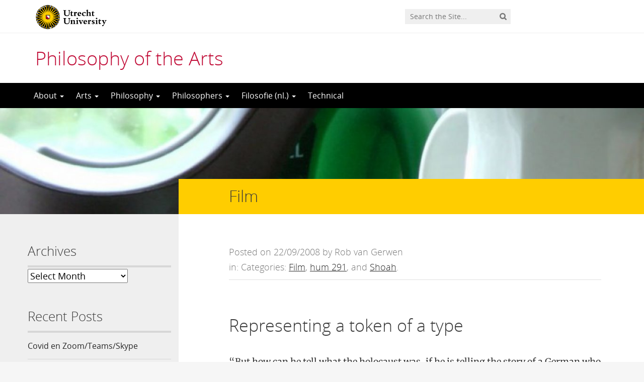

--- FILE ---
content_type: text/html; charset=UTF-8
request_url: https://artphilosophy.sites.uu.nl/2008/09/22/representing-a-token-of-a-type-hum-291-22-09-2008/
body_size: 9781
content:
<!DOCTYPE html>
<!--[if lt IE 7]><html lang="en-US" class="no-js lt-ie9 lt-ie8 lt-ie7"> <![endif]-->
<!--[if (IE 7)&!(IEMobile)]><html lang="en-US" class="no-js lt-ie9 lt-ie8"><![endif]-->
<!--[if (IE 8)&!(IEMobile)]><html lang="en-US" class="no-js lt-ie9"><![endif]-->
<!--[if gt IE 8]><!--> <html lang="en-US" class="no-js"><!--<![endif]-->
<head>
<meta charset="UTF-8">
<title>Philosophy of the Arts | Representing a token of a type</title>

<base href="">

<meta name="HandheldFriendly" content="True">
<meta name="MobileOptimized" content="320">
<meta name="viewport" content="width=device-width, initial-scale=1"/>




<link rel="icon" href="https://artphilosophy.sites.uu.nl/wp-content/themes/UU2014/images/favicon.ico">
<link rel="apple-touch-icon" href="https://artphilosophy.sites.uu.nl/wp-content/themes/UU2014/images/apple-icon-touch.png">



<meta name="msapplication-TileColor" content="#f01d4f">
<meta name="msapplication-TileImage" content="https://artphilosophy.sites.uu.nl/wp-content/themes/UU2014/images/win8-tile-icon.png">

<link rel="profile" href="https://gmpg.org/xfn/11">
<link rel="pingback" href="https://artphilosophy.sites.uu.nl/xmlrpc.php">

<!-- Open Graph Meta Tags for Facebook and LinkedIn Sharing !-->
<meta property="og:title" content="Representing a token of a type"/>
<meta property="og:description" content=""But how can he tell what the holocaust was, if he is telling the story of a German who saved 1300 jews, while the overwhelming majority of the jews was not saved? Even when he shows the moment of the deportation to the Cracau ghetto, or the camp officer shooting at the deported, how can he do justice, even then, to the normalcy of the procedure of murder, the machinery&hellip;" />
<meta property="og:url" content="https://artphilosophy.sites.uu.nl/2008/09/22/representing-a-token-of-a-type-hum-291-22-09-2008/" />
<meta property="og:image" content="https://philosophical-thinking.sites.uu.nl/wp-content/uploads/sites/159/2016/09/cropped-cropped-cropped-pokon3.jpg" />
<meta property="og:type" content="article" />
<meta property="og:site_name" content="Philosophy of the Arts" />
<!-- End Open Graph Meta Tags !-->



<meta name='robots' content='max-image-preview:large' />
<script type="text/javascript">
/* <![CDATA[ */
window.koko_analytics = {"url":"https:\/\/artphilosophy.sites.uu.nl\/wp-admin\/admin-ajax.php?action=koko_analytics_collect","site_url":"https:\/\/artphilosophy.sites.uu.nl","post_id":11,"path":"\/2008\/09\/22\/representing-a-token-of-a-type-hum-291-22-09-2008\/","method":"cookie","use_cookie":true};
/* ]]> */
</script>
<link rel="alternate" type="application/rss+xml" title="Philosophy of the Arts &raquo; Feed" href="https://artphilosophy.sites.uu.nl/feed/" />
<link rel="alternate" type="application/rss+xml" title="Philosophy of the Arts &raquo; Comments Feed" href="https://artphilosophy.sites.uu.nl/comments/feed/" />
<link rel="alternate" type="application/rss+xml" title="Philosophy of the Arts &raquo; Representing a token of a type Comments Feed" href="https://artphilosophy.sites.uu.nl/2008/09/22/representing-a-token-of-a-type-hum-291-22-09-2008/feed/" />
<link rel='stylesheet' id='formidable-css' href='https://artphilosophy.sites.uu.nl/wp-admin/admin-ajax.php?action=frmpro_css' type='text/css' media='all' />
<link rel='stylesheet' id='wp-block-library-css' href='https://artphilosophy.sites.uu.nl/wp-includes/css/dist/block-library/style.min.css' type='text/css' media='all' />
<link rel='stylesheet' id='agenda-query-css' href='https://artphilosophy.sites.uu.nl/wp-content/plugins/uu-blocks//build/uu-agenda-query.css' type='text/css' media='all' />
<link rel='stylesheet' id='agenda-query-past-css' href='https://artphilosophy.sites.uu.nl/wp-content/plugins/uu-blocks//build/uu-agenda-query-past.css' type='text/css' media='all' />
<style id='classic-theme-styles-inline-css' type='text/css'>
/*! This file is auto-generated */
.wp-block-button__link{color:#fff;background-color:#32373c;border-radius:9999px;box-shadow:none;text-decoration:none;padding:calc(.667em + 2px) calc(1.333em + 2px);font-size:1.125em}.wp-block-file__button{background:#32373c;color:#fff;text-decoration:none}
</style>
<style id='global-styles-inline-css' type='text/css'>
body{--wp--preset--color--black: #000000;--wp--preset--color--cyan-bluish-gray: #abb8c3;--wp--preset--color--white: #ffffff;--wp--preset--color--pale-pink: #f78da7;--wp--preset--color--vivid-red: #cf2e2e;--wp--preset--color--luminous-vivid-orange: #ff6900;--wp--preset--color--luminous-vivid-amber: #fcb900;--wp--preset--color--light-green-cyan: #7bdcb5;--wp--preset--color--vivid-green-cyan: #00d084;--wp--preset--color--pale-cyan-blue: #8ed1fc;--wp--preset--color--vivid-cyan-blue: #0693e3;--wp--preset--color--vivid-purple: #9b51e0;--wp--preset--gradient--vivid-cyan-blue-to-vivid-purple: linear-gradient(135deg,rgba(6,147,227,1) 0%,rgb(155,81,224) 100%);--wp--preset--gradient--light-green-cyan-to-vivid-green-cyan: linear-gradient(135deg,rgb(122,220,180) 0%,rgb(0,208,130) 100%);--wp--preset--gradient--luminous-vivid-amber-to-luminous-vivid-orange: linear-gradient(135deg,rgba(252,185,0,1) 0%,rgba(255,105,0,1) 100%);--wp--preset--gradient--luminous-vivid-orange-to-vivid-red: linear-gradient(135deg,rgba(255,105,0,1) 0%,rgb(207,46,46) 100%);--wp--preset--gradient--very-light-gray-to-cyan-bluish-gray: linear-gradient(135deg,rgb(238,238,238) 0%,rgb(169,184,195) 100%);--wp--preset--gradient--cool-to-warm-spectrum: linear-gradient(135deg,rgb(74,234,220) 0%,rgb(151,120,209) 20%,rgb(207,42,186) 40%,rgb(238,44,130) 60%,rgb(251,105,98) 80%,rgb(254,248,76) 100%);--wp--preset--gradient--blush-light-purple: linear-gradient(135deg,rgb(255,206,236) 0%,rgb(152,150,240) 100%);--wp--preset--gradient--blush-bordeaux: linear-gradient(135deg,rgb(254,205,165) 0%,rgb(254,45,45) 50%,rgb(107,0,62) 100%);--wp--preset--gradient--luminous-dusk: linear-gradient(135deg,rgb(255,203,112) 0%,rgb(199,81,192) 50%,rgb(65,88,208) 100%);--wp--preset--gradient--pale-ocean: linear-gradient(135deg,rgb(255,245,203) 0%,rgb(182,227,212) 50%,rgb(51,167,181) 100%);--wp--preset--gradient--electric-grass: linear-gradient(135deg,rgb(202,248,128) 0%,rgb(113,206,126) 100%);--wp--preset--gradient--midnight: linear-gradient(135deg,rgb(2,3,129) 0%,rgb(40,116,252) 100%);--wp--preset--font-size--small: 13px;--wp--preset--font-size--medium: 20px;--wp--preset--font-size--large: 36px;--wp--preset--font-size--x-large: 42px;--wp--preset--spacing--20: 0.44rem;--wp--preset--spacing--30: 0.67rem;--wp--preset--spacing--40: 1rem;--wp--preset--spacing--50: 1.5rem;--wp--preset--spacing--60: 2.25rem;--wp--preset--spacing--70: 3.38rem;--wp--preset--spacing--80: 5.06rem;--wp--preset--shadow--natural: 6px 6px 9px rgba(0, 0, 0, 0.2);--wp--preset--shadow--deep: 12px 12px 50px rgba(0, 0, 0, 0.4);--wp--preset--shadow--sharp: 6px 6px 0px rgba(0, 0, 0, 0.2);--wp--preset--shadow--outlined: 6px 6px 0px -3px rgba(255, 255, 255, 1), 6px 6px rgba(0, 0, 0, 1);--wp--preset--shadow--crisp: 6px 6px 0px rgba(0, 0, 0, 1);}:where(.is-layout-flex){gap: 0.5em;}:where(.is-layout-grid){gap: 0.5em;}body .is-layout-flex{display: flex;}body .is-layout-flex{flex-wrap: wrap;align-items: center;}body .is-layout-flex > *{margin: 0;}body .is-layout-grid{display: grid;}body .is-layout-grid > *{margin: 0;}:where(.wp-block-columns.is-layout-flex){gap: 2em;}:where(.wp-block-columns.is-layout-grid){gap: 2em;}:where(.wp-block-post-template.is-layout-flex){gap: 1.25em;}:where(.wp-block-post-template.is-layout-grid){gap: 1.25em;}.has-black-color{color: var(--wp--preset--color--black) !important;}.has-cyan-bluish-gray-color{color: var(--wp--preset--color--cyan-bluish-gray) !important;}.has-white-color{color: var(--wp--preset--color--white) !important;}.has-pale-pink-color{color: var(--wp--preset--color--pale-pink) !important;}.has-vivid-red-color{color: var(--wp--preset--color--vivid-red) !important;}.has-luminous-vivid-orange-color{color: var(--wp--preset--color--luminous-vivid-orange) !important;}.has-luminous-vivid-amber-color{color: var(--wp--preset--color--luminous-vivid-amber) !important;}.has-light-green-cyan-color{color: var(--wp--preset--color--light-green-cyan) !important;}.has-vivid-green-cyan-color{color: var(--wp--preset--color--vivid-green-cyan) !important;}.has-pale-cyan-blue-color{color: var(--wp--preset--color--pale-cyan-blue) !important;}.has-vivid-cyan-blue-color{color: var(--wp--preset--color--vivid-cyan-blue) !important;}.has-vivid-purple-color{color: var(--wp--preset--color--vivid-purple) !important;}.has-black-background-color{background-color: var(--wp--preset--color--black) !important;}.has-cyan-bluish-gray-background-color{background-color: var(--wp--preset--color--cyan-bluish-gray) !important;}.has-white-background-color{background-color: var(--wp--preset--color--white) !important;}.has-pale-pink-background-color{background-color: var(--wp--preset--color--pale-pink) !important;}.has-vivid-red-background-color{background-color: var(--wp--preset--color--vivid-red) !important;}.has-luminous-vivid-orange-background-color{background-color: var(--wp--preset--color--luminous-vivid-orange) !important;}.has-luminous-vivid-amber-background-color{background-color: var(--wp--preset--color--luminous-vivid-amber) !important;}.has-light-green-cyan-background-color{background-color: var(--wp--preset--color--light-green-cyan) !important;}.has-vivid-green-cyan-background-color{background-color: var(--wp--preset--color--vivid-green-cyan) !important;}.has-pale-cyan-blue-background-color{background-color: var(--wp--preset--color--pale-cyan-blue) !important;}.has-vivid-cyan-blue-background-color{background-color: var(--wp--preset--color--vivid-cyan-blue) !important;}.has-vivid-purple-background-color{background-color: var(--wp--preset--color--vivid-purple) !important;}.has-black-border-color{border-color: var(--wp--preset--color--black) !important;}.has-cyan-bluish-gray-border-color{border-color: var(--wp--preset--color--cyan-bluish-gray) !important;}.has-white-border-color{border-color: var(--wp--preset--color--white) !important;}.has-pale-pink-border-color{border-color: var(--wp--preset--color--pale-pink) !important;}.has-vivid-red-border-color{border-color: var(--wp--preset--color--vivid-red) !important;}.has-luminous-vivid-orange-border-color{border-color: var(--wp--preset--color--luminous-vivid-orange) !important;}.has-luminous-vivid-amber-border-color{border-color: var(--wp--preset--color--luminous-vivid-amber) !important;}.has-light-green-cyan-border-color{border-color: var(--wp--preset--color--light-green-cyan) !important;}.has-vivid-green-cyan-border-color{border-color: var(--wp--preset--color--vivid-green-cyan) !important;}.has-pale-cyan-blue-border-color{border-color: var(--wp--preset--color--pale-cyan-blue) !important;}.has-vivid-cyan-blue-border-color{border-color: var(--wp--preset--color--vivid-cyan-blue) !important;}.has-vivid-purple-border-color{border-color: var(--wp--preset--color--vivid-purple) !important;}.has-vivid-cyan-blue-to-vivid-purple-gradient-background{background: var(--wp--preset--gradient--vivid-cyan-blue-to-vivid-purple) !important;}.has-light-green-cyan-to-vivid-green-cyan-gradient-background{background: var(--wp--preset--gradient--light-green-cyan-to-vivid-green-cyan) !important;}.has-luminous-vivid-amber-to-luminous-vivid-orange-gradient-background{background: var(--wp--preset--gradient--luminous-vivid-amber-to-luminous-vivid-orange) !important;}.has-luminous-vivid-orange-to-vivid-red-gradient-background{background: var(--wp--preset--gradient--luminous-vivid-orange-to-vivid-red) !important;}.has-very-light-gray-to-cyan-bluish-gray-gradient-background{background: var(--wp--preset--gradient--very-light-gray-to-cyan-bluish-gray) !important;}.has-cool-to-warm-spectrum-gradient-background{background: var(--wp--preset--gradient--cool-to-warm-spectrum) !important;}.has-blush-light-purple-gradient-background{background: var(--wp--preset--gradient--blush-light-purple) !important;}.has-blush-bordeaux-gradient-background{background: var(--wp--preset--gradient--blush-bordeaux) !important;}.has-luminous-dusk-gradient-background{background: var(--wp--preset--gradient--luminous-dusk) !important;}.has-pale-ocean-gradient-background{background: var(--wp--preset--gradient--pale-ocean) !important;}.has-electric-grass-gradient-background{background: var(--wp--preset--gradient--electric-grass) !important;}.has-midnight-gradient-background{background: var(--wp--preset--gradient--midnight) !important;}.has-small-font-size{font-size: var(--wp--preset--font-size--small) !important;}.has-medium-font-size{font-size: var(--wp--preset--font-size--medium) !important;}.has-large-font-size{font-size: var(--wp--preset--font-size--large) !important;}.has-x-large-font-size{font-size: var(--wp--preset--font-size--x-large) !important;}
.wp-block-navigation a:where(:not(.wp-element-button)){color: inherit;}
:where(.wp-block-post-template.is-layout-flex){gap: 1.25em;}:where(.wp-block-post-template.is-layout-grid){gap: 1.25em;}
:where(.wp-block-columns.is-layout-flex){gap: 2em;}:where(.wp-block-columns.is-layout-grid){gap: 2em;}
.wp-block-pullquote{font-size: 1.5em;line-height: 1.6;}
</style>
<link rel='stylesheet' id='frontend-login-css-css' href='https://artphilosophy.sites.uu.nl/wp-content/plugins/uu-global-functions/assets/css/frontend-login.css' type='text/css' media='all' />
<link rel='stylesheet' id='uu-shortcodes-styles-css' href='https://artphilosophy.sites.uu.nl/wp-content/plugins/uu-shortcodes/css/uu-shortcodes.css' type='text/css' media='all' />
<link rel='stylesheet' id='uu2014-stylesheet-css' href='https://artphilosophy.sites.uu.nl/wp-content/themes/UU2014/css/style.css' type='text/css' media='screen' />
<link rel='stylesheet' id='uu2014-print-stylesheet-css' href='https://artphilosophy.sites.uu.nl/wp-content/themes/UU2014/css/print.css' type='text/css' media='print' />
<!--[if lt IE 9]>
<link rel='stylesheet' id='uu2014-ie-only-css' href='https://artphilosophy.sites.uu.nl/wp-content/themes/UU2014/css/ie.css' type='text/css' media='all' />
<![endif]-->
<link rel='stylesheet' id='custom-style-css' href='https://artphilosophy.sites.uu.nl/wp-content/themes/UU2014/css/custom.css' type='text/css' media='all' />
<style id='custom-style-inline-css' type='text/css'>
.banner-widget-area .textwidget {
    color: #fff;
    font-size: 28px;
    margin: 30px 0 0;
    text-shadow: 0 0;
    width: 60%;
background-color: rgba(0,0,0,0.3);
padding: 10px;
}

@media (max-width: 768px) {
.banner-widget-area .textwidget {
font-size: 20px;
width: 100%;
margin: 10px 0;
}
}

#content .header-image {
    position: relative;
    overflow: hidden;
    max-height: 400px;
    min-height: 101px;
}

.archive article .col-sm-3 {
display: none;
}

.archive article .col-sm-9 {
width: 100%;
padding-left: 44px;
}

a.tip { position: relative;
		text-decoration: dotted; }
a.tip:hover:after {	content: attr(data-tip);
		color: #fff;
		text-decoration:none;
		font-size: 0.75em; /* 12px */
		line-height: 1.3334em; /* 16px */
		text-align: left;
		background-color: #666;
		border-radius: 0.3334em; /* 4px */
		padding: 0.6667em; /* 8px */
		width: 16.5em; /* 200px */
		opacity: 0.9;
		display: block;
		position: absolute;
		left: 0;
		bottom: 2em; /* 24px */
		z-index: 98;	}
a.tip:hover:before {		
content: "";
		border: solid;
		border-color: #666 transparent;
		border-width: 0.5em 0.5em 0 0.5em; /* 6px 6px 0 6px */
		text-decoration:none;
		opacity: 0.9;
		display: block;
		left: 1em; /* 12px */
		bottom: 1em; /* 12px */
		position: absolute;
		z-index: 99;	}

</style>
<script type="text/javascript" src="https://artphilosophy.sites.uu.nl/wp-content/plugins/uu-global-functions/assets/js/frontend-login.js" id="frontend-login-js-js"></script>
<script type="text/javascript" src="https://artphilosophy.sites.uu.nl/wp-includes/js/jquery/jquery.min.js" id="jquery-core-js"></script>
<script type="text/javascript" src="https://artphilosophy.sites.uu.nl/wp-includes/js/jquery/jquery-migrate.min.js" id="jquery-migrate-js"></script>
<script type="text/javascript" src="https://artphilosophy.sites.uu.nl/wp-content/themes/UU2014/js/modernizr.min.js" id="uu2014-modernizr-js"></script>
<script type="text/javascript" src="https://artphilosophy.sites.uu.nl/wp-content/themes/UU2014/js/respond.min.js" id="uu2014-respondjs-js"></script>
<link rel="https://api.w.org/" href="https://artphilosophy.sites.uu.nl/wp-json/" /><link rel="alternate" type="application/json" href="https://artphilosophy.sites.uu.nl/wp-json/wp/v2/posts/11" /><link rel="canonical" href="https://artphilosophy.sites.uu.nl/2008/09/22/representing-a-token-of-a-type-hum-291-22-09-2008/" />
<link rel="alternate" type="application/json+oembed" href="https://artphilosophy.sites.uu.nl/wp-json/oembed/1.0/embed?url=https%3A%2F%2Fartphilosophy.sites.uu.nl%2F2008%2F09%2F22%2Frepresenting-a-token-of-a-type-hum-291-22-09-2008%2F" />
<link rel="alternate" type="text/xml+oembed" href="https://artphilosophy.sites.uu.nl/wp-json/oembed/1.0/embed?url=https%3A%2F%2Fartphilosophy.sites.uu.nl%2F2008%2F09%2F22%2Frepresenting-a-token-of-a-type-hum-291-22-09-2008%2F&#038;format=xml" />
<script>document.documentElement.className += " js";</script>
	<style type="text/css">#banner {
			background-image: url(https://philosophical-thinking.sites.uu.nl/wp-content/uploads/sites/159/2016/09/cropped-cropped-cropped-pokon3.jpg);
			/*-ms-behavior: url(https://artphilosophy.sites.uu.nl/wp-content/themes/UU2014/includes/backgroundsize.min.htc);*/
		}</style>
</head>

<body data-rsssl=1 class="post-template-default single single-post postid-11 single-format-standard" data-spy="scroll" data-target="#sidebarnav">
     
	<div id="page">
		<div id="brandbar" class="affix-top">
	<div class="container">
		<div class="row">

			<div class="col-sm-4 col-xs-8 logodiv">
				<button type="button" class="navbar-toggle hidden-print" data-toggle="collapse" data-target="#main-menu-collapse">
                    <span class="sr-only">Navigation</span>
                    <span class="icon-bar"></span>
                    <span class="icon-bar"></span>
                    <span class="icon-bar"></span>
                </button>

<a href="https://www.uu.nl/en"><img src="https://artphilosophy.sites.uu.nl/wp-content/themes/UU2014/images/uu-logo-en.svg" alt="Logo Utrecht University" class="site-logo" /></a>
		<div class="visible-print-block">	
			<h1>Philosophy of the Arts</h1>
		</div>	
			</div>

			<div class="col-sm-6 col-xs-4 hidden-print" role="search" >
				
					<div class="pull-right">
						<form method="get" id="searchform" action="https://artphilosophy.sites.uu.nl" >
							<div class="search-wrapper">
								<label class="screen-reader-text" for="s">'</label>
								<input type="text" class= "searchfield" value="" name="s" id="s" placeholder="Search the Site..." />
								<input type="submit" id="searchsubmit" class="searchbutton" value="" />
							</div>
							
						</form>
					</div>
				
			</div>		
			
		</div>
	</div>
</div> 
		<header id="masthead" class="header hidden-print">

			<div class="container">

								<h1>

				<a href="https://artphilosophy.sites.uu.nl/" rel="home" title="Philosophy of the Arts">
					Philosophy of the Arts				</a>

			    </h1>

				
			</div>

		</header>

		<a class="skip-link sr-only" href="#content">Skip to content</a>


     
    <nav id="#access" class="navbar navbar-default navbar-inverse">
        <!-- Brand and toggle get grouped for better mobile display -->
        <div class="container">
            <div class="navbar-header">
                
            </div>
        <div id="main-menu-collapse" class="collapse navbar-collapse"><ul id="menu-mainmenu" class="nav navbar-nav"><li id="menu-item-3320" class="first-item menu-item menu-item-type-custom menu-item-object-custom menu-item-has-children menu-item-3320 dropdown"><a title="About" href="#" data-toggle="dropdown" class="dropdown-toggle" aria-haspopup="true">About <span class="caret"></span></a>
<ul role="menu" class=" dropdown-menu">
	<li id="menu-item-2882" class="menu-item menu-item-type-post_type menu-item-object-page menu-item-2882"><a title="this blog" href="https://artphilosophy.sites.uu.nl/about-2/">this blog</a></li>
	<li id="menu-item-2881" class="menu-item menu-item-type-post_type menu-item-object-page menu-item-2881"><a title="Motto" href="https://artphilosophy.sites.uu.nl/motto/">Motto</a></li>
	<li id="menu-item-2880" class="menu-item menu-item-type-post_type menu-item-object-page menu-item-2880"><a title="Recommendations" href="https://artphilosophy.sites.uu.nl/lists/">Recommendations</a></li>
</ul>
</li>
<li id="menu-item-3295" class="menu-item menu-item-type-custom menu-item-object-custom menu-item-has-children menu-item-3295 dropdown"><a title="Arts" href="#" data-toggle="dropdown" class="dropdown-toggle" aria-haspopup="true">Arts <span class="caret"></span></a>
<ul role="menu" class=" dropdown-menu">
	<li id="menu-item-3297" class="menu-item menu-item-type-taxonomy menu-item-object-category menu-item-3297"><a title="architecture" href="https://artphilosophy.sites.uu.nl/category/arts/architecture/">architecture</a></li>
	<li id="menu-item-3298" class="menu-item menu-item-type-taxonomy menu-item-object-category current-post-ancestor current-menu-parent current-post-parent menu-item-3298"><a title="Film" href="https://artphilosophy.sites.uu.nl/category/arts/film/">Film</a></li>
	<li id="menu-item-3299" class="menu-item menu-item-type-taxonomy menu-item-object-category menu-item-3299"><a title="Literature" href="https://artphilosophy.sites.uu.nl/category/arts/literature/">Literature</a></li>
	<li id="menu-item-3300" class="menu-item menu-item-type-taxonomy menu-item-object-category menu-item-3300"><a title="Music" href="https://artphilosophy.sites.uu.nl/category/arts/music/">Music</a></li>
	<li id="menu-item-3301" class="menu-item menu-item-type-taxonomy menu-item-object-category menu-item-3301"><a title="new art forms" href="https://artphilosophy.sites.uu.nl/category/arts/new-art-forms/">new art forms</a></li>
	<li id="menu-item-3302" class="menu-item menu-item-type-taxonomy menu-item-object-category menu-item-3302"><a title="Painting" href="https://artphilosophy.sites.uu.nl/category/arts/painting/">Painting</a></li>
	<li id="menu-item-3303" class="menu-item menu-item-type-taxonomy menu-item-object-category menu-item-3303"><a title="Photography" href="https://artphilosophy.sites.uu.nl/category/arts/photography/">Photography</a></li>
	<li id="menu-item-3313" class="menu-item menu-item-type-taxonomy menu-item-object-category current-post-ancestor current-menu-parent current-post-parent menu-item-3313"><a title="Film" href="https://artphilosophy.sites.uu.nl/category/arts/film/">Film</a></li>
</ul>
</li>
<li id="menu-item-3304" class="menu-item menu-item-type-taxonomy menu-item-object-category current-post-ancestor menu-item-has-children menu-item-3304 dropdown"><a title="Philosophy" href="#" data-toggle="dropdown" class="dropdown-toggle" aria-haspopup="true">Philosophy <span class="caret"></span></a>
<ul role="menu" class=" dropdown-menu">
	<li id="menu-item-3325" class="menu-item menu-item-type-taxonomy menu-item-object-category current-post-ancestor menu-item-3325"><a title="Art and the Mind" href="https://artphilosophy.sites.uu.nl/category/dim-lit-philosophy/">Art and the Mind</a></li>
	<li id="menu-item-3305" class="menu-item menu-item-type-taxonomy menu-item-object-category menu-item-3305"><a title="Perception" href="https://artphilosophy.sites.uu.nl/category/dim-lit-philosophy/perception/">Perception</a></li>
	<li id="menu-item-3309" class="menu-item menu-item-type-taxonomy menu-item-object-category menu-item-3309"><a title="Papers" href="https://artphilosophy.sites.uu.nl/category/papers/">Papers</a></li>
</ul>
</li>
<li id="menu-item-3319" class="menu-item menu-item-type-custom menu-item-object-custom menu-item-has-children menu-item-3319 dropdown"><a title="Philosophers" href="#" data-toggle="dropdown" class="dropdown-toggle" aria-haspopup="true">Philosophers <span class="caret"></span></a>
<ul role="menu" class=" dropdown-menu">
	<li id="menu-item-3315" class="menu-item menu-item-type-taxonomy menu-item-object-category menu-item-3315"><a title="Georg W.F. Hegel" href="https://artphilosophy.sites.uu.nl/category/philosophical-editions/kennis-in-schoonheid-nl/hegel/">Georg W.F. Hegel</a></li>
	<li id="menu-item-3316" class="menu-item menu-item-type-taxonomy menu-item-object-category menu-item-3316"><a title="Immanuel Kant" href="https://artphilosophy.sites.uu.nl/category/philosophical-editions/kennis-in-schoonheid-nl/kant/">Immanuel Kant</a></li>
	<li id="menu-item-3317" class="menu-item menu-item-type-taxonomy menu-item-object-category menu-item-3317"><a title="Ludwig Wittgenstein" href="https://artphilosophy.sites.uu.nl/category/philosophical-editions/kennis-in-schoonheid-nl/wittgenstein/">Ludwig Wittgenstein</a></li>
	<li id="menu-item-3318" class="menu-item menu-item-type-taxonomy menu-item-object-category menu-item-3318"><a title="Richard Wollheim" href="https://artphilosophy.sites.uu.nl/category/philosophical-editions/kennis-in-schoonheid-nl/wollheim/">Richard Wollheim</a></li>
	<li id="menu-item-3323" class="menu-item menu-item-type-taxonomy menu-item-object-category menu-item-3323"><a title="Alexander Gottlieb Baumgarten" href="https://artphilosophy.sites.uu.nl/category/philosophical-editions/kennis-in-schoonheid-nl/baumgarten/">Alexander Gottlieb Baumgarten</a></li>
	<li id="menu-item-3324" class="menu-item menu-item-type-taxonomy menu-item-object-category menu-item-3324"><a title="David Hume" href="https://artphilosophy.sites.uu.nl/category/philosophical-editions/kennis-in-schoonheid-nl/hume/">David Hume</a></li>
	<li id="menu-item-3332" class="menu-item menu-item-type-taxonomy menu-item-object-category menu-item-3332"><a title="Arthur Schopenhauer" href="https://artphilosophy.sites.uu.nl/category/philosophical-editions/kennis-in-schoonheid-nl/schopenhauer/">Arthur Schopenhauer</a></li>
	<li id="menu-item-3333" class="menu-item menu-item-type-taxonomy menu-item-object-category menu-item-3333"><a title="Theodor W. Adorno" href="https://artphilosophy.sites.uu.nl/category/adorno/">Theodor W. Adorno</a></li>
</ul>
</li>
<li id="menu-item-3306" class="menu-item menu-item-type-taxonomy menu-item-object-category menu-item-has-children menu-item-3306 dropdown"><a title="Filosofie (nl.)" href="#" data-toggle="dropdown" class="dropdown-toggle" aria-haspopup="true">Filosofie (nl.) <span class="caret"></span></a>
<ul role="menu" class=" dropdown-menu">
	<li id="menu-item-3308" class="menu-item menu-item-type-taxonomy menu-item-object-category menu-item-3308"><a title="&lt;em&gt;Moderne filosofen over kunst&lt;/em&gt;" href="https://artphilosophy.sites.uu.nl/category/mfok/"><em>Moderne filosofen over kunst</em></a></li>
	<li id="menu-item-3311" class="menu-item menu-item-type-taxonomy menu-item-object-category menu-item-3311"><a title="Filosofie van de kunsten (esthetica)" href="https://artphilosophy.sites.uu.nl/category/onderwijs-nl/filosofie-van-de-kunsten-esthetica/">Filosofie van de kunsten (esthetica)</a></li>
	<li id="menu-item-3307" class="menu-item menu-item-type-taxonomy menu-item-object-category menu-item-3307"><a title="Waarneming" href="https://artphilosophy.sites.uu.nl/category/kort-commentaar-nl/waarneming/">Waarneming</a></li>
	<li id="menu-item-3321" class="menu-item menu-item-type-taxonomy menu-item-object-category menu-item-3321"><a title="praktijk" href="https://artphilosophy.sites.uu.nl/category/onderwijs-nl/filosofie-van-de-kunsten-esthetica/praktijk/">praktijk</a></li>
</ul>
</li>
<li id="menu-item-3310" class="last-item menu-item menu-item-type-taxonomy menu-item-object-category menu-item-3310"><a title="Technical" href="https://artphilosophy.sites.uu.nl/category/technical/">Technical</a></li>
</ul></div>    	</div>
    </nav> <!-- #access .navbar -->
    
			

<div id="content" class="two-col">
	
<header class="article-header article-header-main">

	<div class="header-image hidden-print">
		
    		 
		          <img src="https://philosophical-thinking.sites.uu.nl/wp-content/uploads/sites/159/2016/09/cropped-cropped-cropped-pokon3.jpg" alt="" /> 
			
		
    	<div class="page-header-placeholder"></div>	

	</div>

	
</header>
<div id="content-wrapper" class="container">
	<div class="row-offcanvas row-offcanvas-left">

		 <div id="left-sidebar" class="sidebar-offcanvas clearfix hidden-print" role="complementary">
			
				
				<div id="archives-3" class="widget-1 first-widget widget widget_archive"><h4 class="widgettitle">Archives</h4>		<label class="screen-reader-text" for="archives-dropdown-3">Archives</label>
		<select id="archives-dropdown-3" name="archive-dropdown">
			
			<option value="">Select Month</option>
				<option value='https://artphilosophy.sites.uu.nl/2020/12/'> December 2020 &nbsp;(2)</option>
	<option value='https://artphilosophy.sites.uu.nl/2020/06/'> June 2020 &nbsp;(2)</option>
	<option value='https://artphilosophy.sites.uu.nl/2020/01/'> January 2020 &nbsp;(1)</option>
	<option value='https://artphilosophy.sites.uu.nl/2018/04/'> April 2018 &nbsp;(1)</option>
	<option value='https://artphilosophy.sites.uu.nl/2017/11/'> November 2017 &nbsp;(1)</option>
	<option value='https://artphilosophy.sites.uu.nl/2017/07/'> July 2017 &nbsp;(2)</option>
	<option value='https://artphilosophy.sites.uu.nl/2017/05/'> May 2017 &nbsp;(2)</option>
	<option value='https://artphilosophy.sites.uu.nl/2017/01/'> January 2017 &nbsp;(1)</option>
	<option value='https://artphilosophy.sites.uu.nl/2016/10/'> October 2016 &nbsp;(1)</option>
	<option value='https://artphilosophy.sites.uu.nl/2016/06/'> June 2016 &nbsp;(1)</option>
	<option value='https://artphilosophy.sites.uu.nl/2016/02/'> February 2016 &nbsp;(3)</option>
	<option value='https://artphilosophy.sites.uu.nl/2016/01/'> January 2016 &nbsp;(2)</option>
	<option value='https://artphilosophy.sites.uu.nl/2015/11/'> November 2015 &nbsp;(1)</option>
	<option value='https://artphilosophy.sites.uu.nl/2015/10/'> October 2015 &nbsp;(2)</option>
	<option value='https://artphilosophy.sites.uu.nl/2015/09/'> September 2015 &nbsp;(1)</option>
	<option value='https://artphilosophy.sites.uu.nl/2015/08/'> August 2015 &nbsp;(1)</option>
	<option value='https://artphilosophy.sites.uu.nl/2015/06/'> June 2015 &nbsp;(1)</option>
	<option value='https://artphilosophy.sites.uu.nl/2015/05/'> May 2015 &nbsp;(3)</option>
	<option value='https://artphilosophy.sites.uu.nl/2015/04/'> April 2015 &nbsp;(1)</option>
	<option value='https://artphilosophy.sites.uu.nl/2015/02/'> February 2015 &nbsp;(1)</option>
	<option value='https://artphilosophy.sites.uu.nl/2014/11/'> November 2014 &nbsp;(2)</option>
	<option value='https://artphilosophy.sites.uu.nl/2013/06/'> June 2013 &nbsp;(1)</option>
	<option value='https://artphilosophy.sites.uu.nl/2013/05/'> May 2013 &nbsp;(1)</option>
	<option value='https://artphilosophy.sites.uu.nl/2013/04/'> April 2013 &nbsp;(1)</option>
	<option value='https://artphilosophy.sites.uu.nl/2013/02/'> February 2013 &nbsp;(1)</option>
	<option value='https://artphilosophy.sites.uu.nl/2013/01/'> January 2013 &nbsp;(1)</option>
	<option value='https://artphilosophy.sites.uu.nl/2012/09/'> September 2012 &nbsp;(3)</option>
	<option value='https://artphilosophy.sites.uu.nl/2012/06/'> June 2012 &nbsp;(2)</option>
	<option value='https://artphilosophy.sites.uu.nl/2012/05/'> May 2012 &nbsp;(1)</option>
	<option value='https://artphilosophy.sites.uu.nl/2012/03/'> March 2012 &nbsp;(1)</option>
	<option value='https://artphilosophy.sites.uu.nl/2012/02/'> February 2012 &nbsp;(4)</option>
	<option value='https://artphilosophy.sites.uu.nl/2012/01/'> January 2012 &nbsp;(3)</option>
	<option value='https://artphilosophy.sites.uu.nl/2011/11/'> November 2011 &nbsp;(2)</option>
	<option value='https://artphilosophy.sites.uu.nl/2011/10/'> October 2011 &nbsp;(6)</option>
	<option value='https://artphilosophy.sites.uu.nl/2011/09/'> September 2011 &nbsp;(2)</option>
	<option value='https://artphilosophy.sites.uu.nl/2011/08/'> August 2011 &nbsp;(1)</option>
	<option value='https://artphilosophy.sites.uu.nl/2011/06/'> June 2011 &nbsp;(5)</option>
	<option value='https://artphilosophy.sites.uu.nl/2011/05/'> May 2011 &nbsp;(2)</option>
	<option value='https://artphilosophy.sites.uu.nl/2011/04/'> April 2011 &nbsp;(5)</option>
	<option value='https://artphilosophy.sites.uu.nl/2011/03/'> March 2011 &nbsp;(4)</option>
	<option value='https://artphilosophy.sites.uu.nl/2011/02/'> February 2011 &nbsp;(3)</option>
	<option value='https://artphilosophy.sites.uu.nl/2011/01/'> January 2011 &nbsp;(2)</option>
	<option value='https://artphilosophy.sites.uu.nl/2010/12/'> December 2010 &nbsp;(2)</option>
	<option value='https://artphilosophy.sites.uu.nl/2010/11/'> November 2010 &nbsp;(2)</option>
	<option value='https://artphilosophy.sites.uu.nl/2010/09/'> September 2010 &nbsp;(3)</option>
	<option value='https://artphilosophy.sites.uu.nl/2010/06/'> June 2010 &nbsp;(3)</option>
	<option value='https://artphilosophy.sites.uu.nl/2010/05/'> May 2010 &nbsp;(9)</option>
	<option value='https://artphilosophy.sites.uu.nl/2010/04/'> April 2010 &nbsp;(5)</option>
	<option value='https://artphilosophy.sites.uu.nl/2010/03/'> March 2010 &nbsp;(7)</option>
	<option value='https://artphilosophy.sites.uu.nl/2010/02/'> February 2010 &nbsp;(9)</option>
	<option value='https://artphilosophy.sites.uu.nl/2010/01/'> January 2010 &nbsp;(4)</option>
	<option value='https://artphilosophy.sites.uu.nl/2009/12/'> December 2009 &nbsp;(4)</option>
	<option value='https://artphilosophy.sites.uu.nl/2009/11/'> November 2009 &nbsp;(4)</option>
	<option value='https://artphilosophy.sites.uu.nl/2009/10/'> October 2009 &nbsp;(4)</option>
	<option value='https://artphilosophy.sites.uu.nl/2009/09/'> September 2009 &nbsp;(3)</option>
	<option value='https://artphilosophy.sites.uu.nl/2009/06/'> June 2009 &nbsp;(3)</option>
	<option value='https://artphilosophy.sites.uu.nl/2009/05/'> May 2009 &nbsp;(4)</option>
	<option value='https://artphilosophy.sites.uu.nl/2009/04/'> April 2009 &nbsp;(1)</option>
	<option value='https://artphilosophy.sites.uu.nl/2009/03/'> March 2009 &nbsp;(2)</option>
	<option value='https://artphilosophy.sites.uu.nl/2009/02/'> February 2009 &nbsp;(2)</option>
	<option value='https://artphilosophy.sites.uu.nl/2009/01/'> January 2009 &nbsp;(3)</option>
	<option value='https://artphilosophy.sites.uu.nl/2008/12/'> December 2008 &nbsp;(9)</option>
	<option value='https://artphilosophy.sites.uu.nl/2008/11/'> November 2008 &nbsp;(3)</option>
	<option value='https://artphilosophy.sites.uu.nl/2008/10/'> October 2008 &nbsp;(6)</option>
	<option value='https://artphilosophy.sites.uu.nl/2008/09/'> September 2008 &nbsp;(15)</option>
	<option value='https://artphilosophy.sites.uu.nl/2008/07/'> July 2008 &nbsp;(6)</option>
	<option value='https://artphilosophy.sites.uu.nl/2008/06/'> June 2008 &nbsp;(12)</option>
	<option value='https://artphilosophy.sites.uu.nl/2008/05/'> May 2008 &nbsp;(7)</option>
	<option value='https://artphilosophy.sites.uu.nl/2008/04/'> April 2008 &nbsp;(12)</option>
	<option value='https://artphilosophy.sites.uu.nl/2008/03/'> March 2008 &nbsp;(9)</option>
	<option value='https://artphilosophy.sites.uu.nl/2008/02/'> February 2008 &nbsp;(4)</option>
	<option value='https://artphilosophy.sites.uu.nl/2008/01/'> January 2008 &nbsp;(12)</option>
	<option value='https://artphilosophy.sites.uu.nl/2007/12/'> December 2007 &nbsp;(5)</option>
	<option value='https://artphilosophy.sites.uu.nl/2007/11/'> November 2007 &nbsp;(1)</option>
	<option value='https://artphilosophy.sites.uu.nl/2007/10/'> October 2007 &nbsp;(7)</option>
	<option value='https://artphilosophy.sites.uu.nl/2007/09/'> September 2007 &nbsp;(1)</option>
	<option value='https://artphilosophy.sites.uu.nl/2007/07/'> July 2007 &nbsp;(3)</option>
	<option value='https://artphilosophy.sites.uu.nl/2007/06/'> June 2007 &nbsp;(2)</option>
	<option value='https://artphilosophy.sites.uu.nl/2007/05/'> May 2007 &nbsp;(6)</option>
	<option value='https://artphilosophy.sites.uu.nl/2007/04/'> April 2007 &nbsp;(6)</option>
	<option value='https://artphilosophy.sites.uu.nl/2007/03/'> March 2007 &nbsp;(4)</option>
	<option value='https://artphilosophy.sites.uu.nl/2007/02/'> February 2007 &nbsp;(4)</option>
	<option value='https://artphilosophy.sites.uu.nl/2007/01/'> January 2007 &nbsp;(1)</option>
	<option value='https://artphilosophy.sites.uu.nl/2006/11/'> November 2006 &nbsp;(7)</option>
	<option value='https://artphilosophy.sites.uu.nl/2006/10/'> October 2006 &nbsp;(1)</option>
	<option value='https://artphilosophy.sites.uu.nl/2006/09/'> September 2006 &nbsp;(1)</option>
	<option value='https://artphilosophy.sites.uu.nl/2006/08/'> August 2006 &nbsp;(2)</option>
	<option value='https://artphilosophy.sites.uu.nl/2006/06/'> June 2006 &nbsp;(5)</option>
	<option value='https://artphilosophy.sites.uu.nl/2006/05/'> May 2006 &nbsp;(3)</option>
	<option value='https://artphilosophy.sites.uu.nl/2006/04/'> April 2006 &nbsp;(1)</option>
	<option value='https://artphilosophy.sites.uu.nl/2006/02/'> February 2006 &nbsp;(4)</option>
	<option value='https://artphilosophy.sites.uu.nl/2006/01/'> January 2006 &nbsp;(1)</option>
	<option value='https://artphilosophy.sites.uu.nl/2005/11/'> November 2005 &nbsp;(6)</option>
	<option value='https://artphilosophy.sites.uu.nl/2005/10/'> October 2005 &nbsp;(10)</option>
	<option value='https://artphilosophy.sites.uu.nl/2005/09/'> September 2005 &nbsp;(1)</option>
	<option value='https://artphilosophy.sites.uu.nl/2005/06/'> June 2005 &nbsp;(2)</option>
	<option value='https://artphilosophy.sites.uu.nl/2005/05/'> May 2005 &nbsp;(1)</option>
	<option value='https://artphilosophy.sites.uu.nl/2005/04/'> April 2005 &nbsp;(2)</option>
	<option value='https://artphilosophy.sites.uu.nl/2005/03/'> March 2005 &nbsp;(1)</option>
	<option value='https://artphilosophy.sites.uu.nl/2005/02/'> February 2005 &nbsp;(4)</option>
	<option value='https://artphilosophy.sites.uu.nl/2005/01/'> January 2005 &nbsp;(5)</option>
	<option value='https://artphilosophy.sites.uu.nl/2004/12/'> December 2004 &nbsp;(2)</option>
	<option value='https://artphilosophy.sites.uu.nl/2004/11/'> November 2004 &nbsp;(6)</option>
	<option value='https://artphilosophy.sites.uu.nl/2004/10/'> October 2004 &nbsp;(7)</option>
	<option value='https://artphilosophy.sites.uu.nl/2004/09/'> September 2004 &nbsp;(1)</option>
	<option value='https://artphilosophy.sites.uu.nl/2004/08/'> August 2004 &nbsp;(7)</option>
	<option value='https://artphilosophy.sites.uu.nl/2004/06/'> June 2004 &nbsp;(8)</option>
	<option value='https://artphilosophy.sites.uu.nl/2004/05/'> May 2004 &nbsp;(1)</option>
	<option value='https://artphilosophy.sites.uu.nl/2004/04/'> April 2004 &nbsp;(1)</option>
	<option value='https://artphilosophy.sites.uu.nl/2004/02/'> February 2004 &nbsp;(6)</option>
	<option value='https://artphilosophy.sites.uu.nl/2004/01/'> January 2004 &nbsp;(1)</option>
	<option value='https://artphilosophy.sites.uu.nl/2003/12/'> December 2003 &nbsp;(1)</option>
	<option value='https://artphilosophy.sites.uu.nl/2003/11/'> November 2003 &nbsp;(3)</option>
	<option value='https://artphilosophy.sites.uu.nl/2003/10/'> October 2003 &nbsp;(4)</option>
	<option value='https://artphilosophy.sites.uu.nl/2003/09/'> September 2003 &nbsp;(1)</option>
	<option value='https://artphilosophy.sites.uu.nl/2003/08/'> August 2003 &nbsp;(1)</option>
	<option value='https://artphilosophy.sites.uu.nl/2003/07/'> July 2003 &nbsp;(2)</option>
	<option value='https://artphilosophy.sites.uu.nl/2003/06/'> June 2003 &nbsp;(2)</option>
	<option value='https://artphilosophy.sites.uu.nl/2003/05/'> May 2003 &nbsp;(7)</option>
	<option value='https://artphilosophy.sites.uu.nl/2003/04/'> April 2003 &nbsp;(3)</option>

		</select>

			<script type="text/javascript">
/* <![CDATA[ */

(function() {
	var dropdown = document.getElementById( "archives-dropdown-3" );
	function onSelectChange() {
		if ( dropdown.options[ dropdown.selectedIndex ].value !== '' ) {
			document.location.href = this.options[ this.selectedIndex ].value;
		}
	}
	dropdown.onchange = onSelectChange;
})();

/* ]]> */
</script>
</div>
		<div id="recent-posts-3" class="widget-2 widget widget_recent_entries">
		<h4 class="widgettitle">Recent Posts</h4>
		<ul>
											<li>
					<a href="https://artphilosophy.sites.uu.nl/2020/12/14/covid-en-zoom-teams-skype/">Covid en Zoom/Teams/Skype</a>
									</li>
											<li>
					<a href="https://artphilosophy.sites.uu.nl/2020/12/14/teams-en-de-ander/">Teams en de ander</a>
									</li>
											<li>
					<a href="https://artphilosophy.sites.uu.nl/2020/06/10/3454/">Onze grootste problemen zijn esthetisch</a>
									</li>
											<li>
					<a href="https://artphilosophy.sites.uu.nl/2020/06/10/aantekeningen-moeten-maken/">Aantekeningen moeten maken</a>
									</li>
					</ul>

		</div><div id="meta-3" class="widget-3 last-widget widget widget_meta"><h4 class="widgettitle">Meta</h4>
		<ul>
						<li><a href="https://artphilosophy.sites.uu.nl/wp-login.php">Log in</a></li>
			<li><a href="https://artphilosophy.sites.uu.nl/feed/">Entries feed</a></li>
			<li><a href="https://artphilosophy.sites.uu.nl/comments/feed/">Comments feed</a></li>

			<li><a href="https://wordpress.org/">WordPress.org</a></li>
		</ul>

		</div>		
</div> 
			<div class="page-content clearfix">

				
										<div class="page-title"> 
	    			
	    				<h1>
							Film	    				</h1>  

	    				    			
	    			</div> 
	    				    				    			<div class="toggle-btn-div visible-xs clearfix">
	    			 	<button type="button" class="toggle-btn white button icon left arrow-right" data-toggle="offcanvas">Show sidebar</button>
					</div>
								<div class="page-content-inner facetwp-template">	
	    			
	    				

	    			 

	
		<article id="post-11" class="clearfix post-11 post type-post status-publish format-standard hentry category-film category-hum-291 category-shoah first-post" role="article" itemscope itemtype="https://schema.org/BlogPosting">
			

			<section class="entry-content clearfix" itemprop="articleBody">
				<div class="metadata">Posted on 22/09/2008 by Rob van Gerwen <br />in:  Categories: <a href="https://artphilosophy.sites.uu.nl/category/arts/film/">Film</a>, <a href="https://artphilosophy.sites.uu.nl/category/teaching/hum-291/">hum 291</a>, and <a href="https://artphilosophy.sites.uu.nl/category/dim-lit-philosophy/shoah/">Shoah</a>.</div>
			 	
				<h1>Representing a token of a type</h1>	
				<p>&#8220;But how can he tell what the holocaust was, if he is telling the story of a German who saved 1300 jews, while the overwhelming majority of the jews was not saved? Even when he shows the moment of the deportation to the Cracau ghetto, or the camp officer shooting at the deported, how can he do justice, even then, to the normalcy of the procedure of murder, the machinery of the extermination? It did not go like that for everyone. In Treblinka, or in Auschwitz, the possibility of salvation was inconceivable.&#8221; (Lanzmann).</p>
<p>This concerns the following issue: is a representation of one particular event necessarily representative for its universalised variety, in our case the whole story of the holocaust? What is it that makes us think that, in the present case, our answer should be &#8220;no&#8221;?<br />
Surely, a film about a particular love affair (say, <em>Kramer vs. Kramer</em>) is not automatically held to be representative for all love affairs, nor even only for all affairs in Western, or even, Norh American culture? We treat it as the depiction of the affair of two individuals.<br />
What would our response be if someone were to critique <em>Kramer vs. Kramer</em> for giving the wrong picture of other love affairs, or of love, generally. To us, that might seem overstated. Yet, with regard to the shoah, this kind of critique does seem to be appropriate.</p>
<p>What is the conceptual relation between representing a token of a type, and being representative for the type?</p>

				<div class="sharebuttons"><h2>Share</h2> <a class="button icononly sharebutton twitter" href="https://twitter.com/intent/tweet?text=Representing a token of a type&amp;url=https://artphilosophy.sites.uu.nl/2008/09/22/representing-a-token-of-a-type-hum-291-22-09-2008/&amp" target="_blank" title="Twitter"></a><a class="button icononly sharebutton facebook" href="https://www.facebook.com/sharer/sharer.php?u=https://artphilosophy.sites.uu.nl/2008/09/22/representing-a-token-of-a-type-hum-291-22-09-2008/" target="_blank" title="Facebook"></a></div>

							</section>
			<footer class="article-footer">
					
				

			</footer>
			

			<!-- If comments are open, but there are no comments. -->

	



	<section class="respond-form">

		
			<div class="alert help">
				<p>You must be <a href="https://artphilosophy.sites.uu.nl/wp-login.php?redirect_to=https%3A%2F%2Fartphilosophy.sites.uu.nl%2F2008%2F09%2F22%2Frepresenting-a-token-of-a-type-hum-291-22-09-2008%2F">logged in</a> to post a comment.</p>
			</div>

		
	</section>


		</article>	
	
	
			</div> <!-- /page-content-inner -->

			  

			
		</div> <!-- /page-content -->
	

   </div> <!--row-offcanvas -->
</div> <!-- /#content-wrapper --> 



	</div>
  

			
			<footer id="colophon" class="footer hidden-print">

				<div id="inner-footer" class="container clearfix">
					<div class="row">
						<div class="col-sm-6">
							<img class="uu-footer-logo" alt="Logo Utrecht University" src="https://artphilosophy.sites.uu.nl/wp-content/themes/UU2014/images/uu-logo-footer-en.svg">							
							<!-- <nav role="navigation">
															</nav> -->
						</div>
						<div class="col-sm-6">
							<p class="source-org copyright pull-right">&copy; 2026 Utrecht University, <a href="
								https://www.uu.nl/en/organisation/privacy-statement-utrecht-university">Privacy statement</a>
							</p>
						</div>
					</div>
					

					

				</div>
			</footer>
			

			

  


	<p id="back-top">
        <a href="#top"><i class="fa fa-angle-up"></i></a>
    </p>



<!-- Koko Analytics v2.1.3 - https://www.kokoanalytics.com/ -->
<script type="text/javascript">
/* <![CDATA[ */
!function(){var e=window,r=e.koko_analytics;r.trackPageview=function(e,t){"prerender"==document.visibilityState||/bot|crawl|spider|seo|lighthouse|facebookexternalhit|preview/i.test(navigator.userAgent)||navigator.sendBeacon(r.url,new URLSearchParams({pa:e,po:t,r:0==document.referrer.indexOf(r.site_url)?"":document.referrer,m:r.use_cookie?"c":r.method[0]}))},e.addEventListener("load",function(){r.trackPageview(r.path,r.post_id)})}();
/* ]]> */
</script>

<div class="health-check" style="display:none">Online</div><script type="text/javascript" src="https://artphilosophy.sites.uu.nl/wp-content/plugins/uu-shortcodes/js/uu-shortcodes.js" id="uu-shortcodes-js-js"></script>
<script type="text/javascript" src="https://artphilosophy.sites.uu.nl/wp-content/themes/UU2014/js/bootstrap.min.js" id="bootstrapjs-js"></script>
<script type="text/javascript" src="https://artphilosophy.sites.uu.nl/wp-content/themes/UU2014/js/chosen.jquery.min.js" id="chosen-js-js"></script>
<script type="text/javascript" src="https://artphilosophy.sites.uu.nl/wp-includes/js/imagesloaded.min.js" id="imagesloaded-js"></script>
<script type="text/javascript" src="https://artphilosophy.sites.uu.nl/wp-includes/js/masonry.min.js" id="masonry-js"></script>
<script type="text/javascript" src="https://artphilosophy.sites.uu.nl/wp-content/themes/UU2014/js/scripts.js" id="uu2014-js-js"></script>

<!-- Koko Analytics Pro v2.1.5 - https://www.kokoanalytics.com/ -->
<script type="text/javascript">
/* <![CDATA[ */
(()=>{var e=window,a="koko_analytics";function t(t,n,o){var r;"prerender"==document.visibilityState||/bot|crawl|spider|seo|lighthouse|facebookexternalhit|preview/i.test(navigator.userAgent)||(void 0===o&&"number"==typeof n&&(o=parseFloat(n),n=""),n&&(n=" "+n),(r={e:t,p:n||"",v:parseInt(100*(o||0))}).m=e[a].use_cookie?"c":e[a].method[0],navigator.sendBeacon(e[a].url,new URLSearchParams(r)))}function n(e){var a=e.target,n=0;do{var o=a.className.match(/koko-analytics-event-name=([^ ]+)/);if(o){o=o.pop().replaceAll("+"," ");var r=a.className.match(/koko-analytics-event-param=([^ ]+)/);r=r?r.pop().replaceAll("+"," "):r}}while(n++<3&&a.parentElement);o&&t(o,r)}e[a].trackEvent=t,document.addEventListener("submit",n),document.addEventListener("click",n)})();
/* ]]> */
</script>


</div> <!-- /#page -->

</body>
</html>